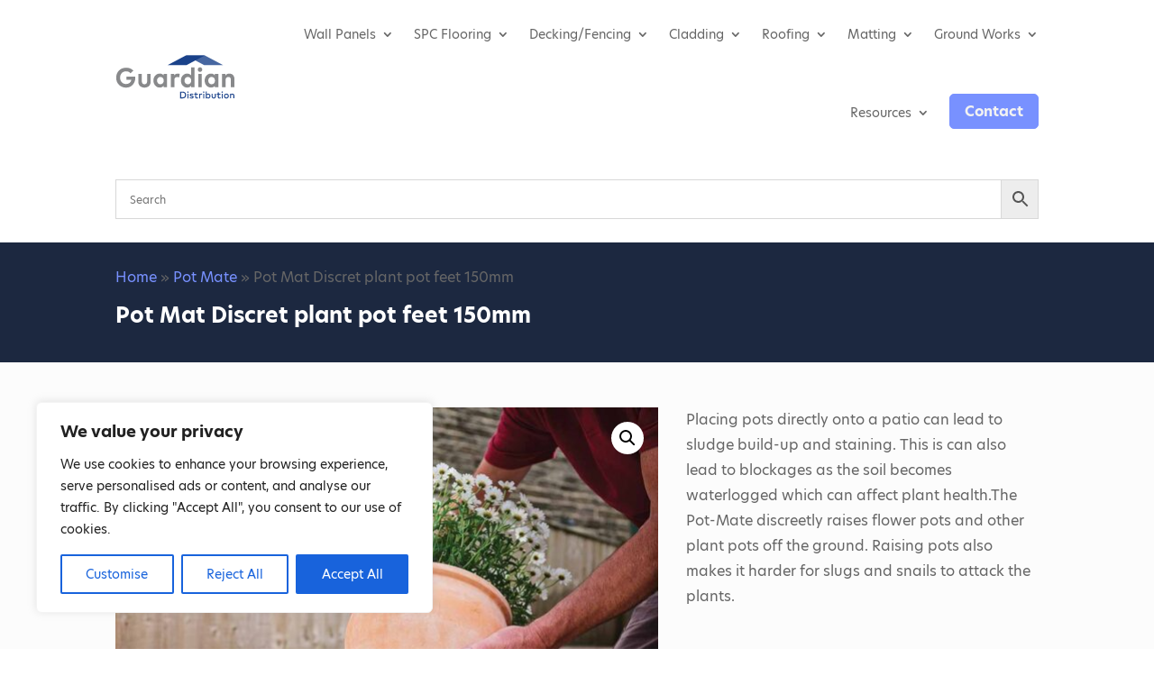

--- FILE ---
content_type: text/css; charset=UTF-8
request_url: https://guardiandistribution.ie/wp-content/plugins/Product%20Carosel/carousel.css?ver=6.9
body_size: -244
content:
.pcc-swiper {
  padding: 20px;
  width: 100%;
  max-width: 100%;
}

.pcc-slide {
  background: #fff;
  /*border: 1px solid #eee;*/
  padding: 10px;
  text-align: center;
  border-radius: 0px;
  box-sizing: border-box;
}

/*.pcc-slide img {
  max-width: 100%;
  height: auto;
  margin-bottom: 10px;
}*/
.pcc-slide h4 {
  margin: 10px 0 5px;
  font-size: 16px;
}
.pcc-slide .price {
  color: #555;
  font-weight: bold;
}


.pcc-slide img {
  width: 100%;
  height: 300px;         /* Or whatever consistent height you want */
  object-fit: cover;     /* Ensures image fills the box without distortion */
  border-radius: 0px;
  display: block;
}


--- FILE ---
content_type: text/css; charset=UTF-8
request_url: https://guardiandistribution.ie/wp-content/plugins/catalog-decking-calculator/style.css?ver=6.9
body_size: -365
content:
/* catalog calculator styles */
.calc-result{
	padding-top:24px;
}

#decking-width{
width:64px !important;
	padding:12px !important;
	border: 1px solid #ccc !important;
}

 #decking-length{
width:64px !important;
	padding:12px !important;
	border: 1px solid #ccc !important;
	 margin-right:24px !important;
}

--- FILE ---
content_type: text/css; charset=UTF-8
request_url: https://guardiandistribution.ie/wp-content/plugins/composite-fencing-calculator-updated/css/style.css?ver=6.9
body_size: -511
content:
css
#fence-calculator {
    margin: 20px 0;
}

#fence-calculator label {
    display: block;
    margin-bottom: 5px;
}

#fence-calculator input, #fence-calculator select {
    width: 100%;
    padding: 8px;
    margin-bottom: 10px;
}

#calculation-results {
    margin-top: 20px;
}


--- FILE ---
content_type: image/svg+xml
request_url: http://guardiandistribution.ie/wp-content/uploads/2025/05/GD.svg
body_size: 3546
content:
<?xml version="1.0" encoding="UTF-8"?>
<svg xmlns="http://www.w3.org/2000/svg" xmlns:xlink="http://www.w3.org/1999/xlink" version="1.1" x="0px" y="0px" viewBox="0 0 375.5 142.5" style="enable-background:new 0 0 375.5 142.5;" xml:space="preserve">
<style type="text/css">
	.st0{display:none;}
	.st1{display:inline;}
	.st2{fill:#1A428A;}
	.st3{fill:#88898B;}
	.st4{display:inline;opacity:0.8;}
	.st5{opacity:0.8;}
	.st6{fill:#FF6D2D;}
	.st7{fill:#00C496;}
	.st8{display:inline;opacity:0.6;}
	.st9{fill:#FFC557;}
	.st10{fill:#386794;}
	.st11{fill:#85C776;}
</style>
<g id="GBP" class="st0">
	<g class="st1">
		<path class="st2" d="M128,113.5c4.4,0,7.8,1.5,7.8,5.7c0,2.2-1.4,4-3.2,4.5c2,0.6,3.7,2.4,3.7,4.8c0,4.2-3,6-7.8,6h-8.5v-21H128z     M123.3,116.7v5.7h4.6c2.3,0,4.4-0.4,4.4-2.9c0-2.4-2.1-2.8-4.4-2.8H123.3z M123.3,125.5v5.8h5c2.6,0,4.4-0.5,4.4-2.9    c0-2.4-1.8-2.9-4.4-2.9H123.3z"></path>
		<path class="st2" d="M153.3,128.4c0,4.6-3.3,6.5-6.6,6.5c-3.3,0-6.6-1.9-6.6-6.5v-8.3h3.1v8c0,2.8,1.5,3.8,3.5,3.8    c1.9,0,3.5-1,3.5-3.8v-8h3.1V128.4z"></path>
		<path class="st2" d="M161.8,115.1c0,1.2-1,2.2-2.2,2.2s-2.2-0.9-2.2-2.2s0.9-2.2,2.2-2.2S161.8,113.9,161.8,115.1z M161.2,134.5    H158v-14.4h3.1V134.5z"></path>
		<path class="st2" d="M169.1,134.5H166v-21.6h3.1V134.5z"></path>
		<path class="st2" d="M184.5,121.8v-9h3.1v21.6h-3.1v-1.7c-1,1.3-2.4,2.1-4.5,2.1c-4,0-7.1-3.2-7.1-7.6s3.1-7.6,7.1-7.6    C182.1,119.7,183.5,120.6,184.5,121.8z M176.1,127.3c0,2.5,1.6,4.6,4.3,4.6c2.6,0,4.3-2,4.3-4.6s-1.7-4.6-4.3-4.6    C177.8,122.7,176.1,124.8,176.1,127.3z"></path>
		<path class="st2" d="M196.2,115.1c0,1.2-1,2.2-2.2,2.2s-2.2-0.9-2.2-2.2s0.9-2.2,2.2-2.2S196.2,113.9,196.2,115.1z M195.6,134.5    h-3.1v-14.4h3.1V134.5z"></path>
		<path class="st2" d="M213.6,125.4v9h-3.1v-8c0-2.4-1.2-3.8-3.3-3.8c-2,0-3.7,1.3-3.7,3.8v8h-3.1v-14.4h3.1v1.8    c1.1-1.7,2.9-2.1,4.4-2.1C211.3,119.7,213.6,122.1,213.6,125.4z"></path>
		<path class="st2" d="M228.6,121.8v-1.7h3.1v13.4c0,4.5-2.9,7.3-7.6,7.3c-2.1,0-4.4-0.6-5.9-1.7l1.1-2.7c1.4,0.9,3.1,1.5,4.8,1.5    c2.9,0,4.5-1.6,4.5-4.3v-1.2c-1.1,1.4-2.7,2.1-4.7,2.1c-3.2,0-6.6-2.8-6.6-7.4c0-4.6,3.3-7.4,6.6-7.4    C226,119.7,227.6,120.5,228.6,121.8z M220.5,127.1c0,2.4,1.6,4.5,4.2,4.5c2.5,0,4.2-1.9,4.2-4.5c0-2.5-1.7-4.5-4.2-4.5    C222.1,122.7,220.5,124.7,220.5,127.1z"></path>
		<path class="st2" d="M248.3,126.2v8.2H245v-21h8c4.8,0,7.3,2.4,7.3,6.4c0,3.9-2.6,6.4-7.3,6.4H248.3z M248.3,116.7v6.4h4.6    c2.7,0,4-1,4-3.2c0-2.2-1.2-3.2-4-3.2H248.3z"></path>
		<path class="st2" d="M273.8,120.1l-0.7,3.1c-0.7-0.3-1.6-0.5-2.4-0.5c-2,0-3.4,1.4-3.4,3.9v7.9h-3.1v-14.4h3.1v1.6    c0.9-1.4,2.4-2,4.1-2C272.4,119.7,273.1,119.8,273.8,120.1z"></path>
		<path class="st2" d="M290.6,127.3c0,4.3-3.3,7.6-7.6,7.6s-7.6-3.3-7.6-7.6s3.2-7.6,7.6-7.6S290.6,123,290.6,127.3z M278.5,127.3    c0,2.7,1.9,4.6,4.4,4.6c2.5,0,4.5-1.9,4.5-4.6s-1.9-4.6-4.5-4.6C280.4,122.7,278.5,124.6,278.5,127.3z"></path>
		<path class="st2" d="M305,121.8v-9h3.1v21.6H305v-1.7c-1,1.3-2.4,2.1-4.5,2.1c-4,0-7.1-3.2-7.1-7.6s3.1-7.6,7.1-7.6    C302.5,119.7,304,120.6,305,121.8z M296.6,127.3c0,2.5,1.6,4.6,4.3,4.6c2.6,0,4.3-2,4.3-4.6s-1.7-4.6-4.3-4.6    C298.2,122.7,296.6,124.8,296.6,127.3z"></path>
		<path class="st2" d="M326,128.4c0,4.6-3.3,6.5-6.6,6.5c-3.3,0-6.6-1.9-6.6-6.5v-8.3h3.1v8c0,2.8,1.5,3.8,3.5,3.8    c1.9,0,3.5-1,3.5-3.8v-8h3.1V128.4z"></path>
		<path class="st2" d="M342.4,122l-2,2.1c-1-0.9-2-1.5-3.4-1.5c-2.4,0-4.2,1.9-4.2,4.6s1.8,4.6,4.2,4.6c1.4,0,2.6-0.6,3.5-1.5    l1.9,2.2c-1.3,1.5-3.2,2.3-5.3,2.3c-4.5,0-7.5-3.3-7.5-7.6s2.9-7.6,7.5-7.6C339.2,119.7,341.2,120.5,342.4,122z"></path>
		<path class="st2" d="M355.7,123h-5.4v6.3c0,1.9,1,2.7,2.3,2.7c1,0,2-0.4,2.9-1l1.2,2.5c-1.1,0.8-2.6,1.4-4.4,1.4    c-3.2,0-5.1-1.8-5.1-5.6V123h-2.8v-2.8h2.8v-4.3h3.1v4.3h5.4V123z"></path>
		<path class="st2" d="M369.1,123.7c-0.9-0.5-2.6-1.2-4.4-1.2c-1.7,0-2.7,0.7-2.7,1.7c0,1,1,1.3,2.3,1.5l1.5,0.2    c3.1,0.5,4.9,1.8,4.9,4.2c0,2.8-2.4,4.7-6.5,4.7c-1.5,0-4-0.3-6.1-1.8l1.4-2.4c1,0.8,2.4,1.5,4.7,1.5c2.1,0,3.2-0.7,3.2-1.8    c0-0.8-0.8-1.3-2.5-1.6l-1.5-0.2c-3.1-0.4-4.8-1.9-4.8-4.2c0-2.8,2.3-4.6,5.9-4.6c2.2,0,4.3,0.6,5.7,1.5L369.1,123.7z"></path>
	</g>
	<g class="st1">
		<path class="st3" d="M55.9,48.5l-8.5,8.4c-3.3-3.9-8.2-6.3-14.2-6.3c-10.8,0-18.6,8-18.6,19.6C14.6,82.4,22.8,90,33,90    c9.6,0,15.2-4.7,16.7-13.2h-15V67h27.1c0.1,1.1,0.2,2.3,0.2,3.4c0,18-12.1,30.8-28.8,30.8c-16.3,0-30.8-11.6-30.8-30.9    c0-18,13-30.9,31.1-30.9C42.9,39.3,50.7,42.7,55.9,48.5z"></path>
		<path class="st3" d="M109.9,82.5c0,13-9.1,18.6-19.3,18.6c-10.2,0-19.3-5.6-19.3-18.6V58.8h11v22.7c0,6.6,3.6,9.3,8.3,9.3    c4.7,0,8.3-2.7,8.3-9.3V58.8h10.9V82.5z"></path>
		<path class="st3" d="M161.1,100h-10.7v-4.6c-2.6,3.3-6.6,5.6-12.2,5.6c-11.2,0-19.7-9.3-19.7-21.7s8.5-21.7,19.7-21.7    c5.6,0,9.5,2.3,12.2,5.7v-4.6h10.7V100z M129.7,79.4c0,6.3,4.1,11.4,10.5,11.4c6.3,0,10.5-4.9,10.5-11.4S146.5,68,140.3,68    C133.8,68,129.7,73.1,129.7,79.4z"></path>
		<path class="st3" d="M200.5,58.6l-1.6,11c-1.8-0.8-4.4-1.3-6.6-1.3c-5.1,0-8.6,3.2-8.6,9.3V100h-11V58.8h10.6v4.5    c2.6-3.9,6.5-5.6,11.5-5.6C197.1,57.7,199,58,200.5,58.6z"></path>
		<path class="st3" d="M235.8,63.1V38.7h10.9V100H236v-4.6c-2.6,3.3-6.6,5.6-12.2,5.6c-11.2,0-19.7-9.3-19.7-21.7    s8.5-21.7,19.7-21.7C229.3,57.7,233.1,59.9,235.8,63.1z M215.3,79.4c0,6.3,4.1,11.4,10.5,11.4c6.3,0,10.5-4.9,10.5-11.4    S232.1,68,225.8,68C219.4,68,215.3,73.1,215.3,79.4z"></path>
		<path class="st3" d="M270.7,45.3c0,4-3.1,7.1-7,7.1c-4,0-7-3.1-7-7.1c0-4,3-7.2,7-7.2C267.6,38.1,270.7,41.3,270.7,45.3z     M269.2,100h-11V58.8h11V100z"></path>
		<path class="st3" d="M320.8,100h-10.7v-4.6c-2.6,3.3-6.6,5.6-12.2,5.6c-11.2,0-19.7-9.3-19.7-21.7s8.5-21.7,19.7-21.7    c5.6,0,9.5,2.3,12.2,5.7v-4.6h10.7V100z M289.4,79.4c0,6.3,4.1,11.4,10.5,11.4c6.3,0,10.5-4.9,10.5-11.4S306.2,68,299.9,68    C293.5,68,289.4,73.1,289.4,79.4z"></path>
		<path class="st3" d="M370.9,73.8V100h-11V77.3c0-6-2.9-9.2-7.9-9.2c-4.7,0-8.6,3.1-8.6,9.3V100h-11V58.8H343v4.9    c2.9-4.4,7.4-6,12-6C364.3,57.7,370.9,64.2,370.9,73.8z"></path>
	</g>
	<g class="st1">
		<polygon class="st2" points="221.7,31.4 162.7,31.4 219.7,1.4 278.7,1.4   "></polygon>
	</g>
	<g class="st4">
		<polygon class="st2" points="278.7,1.4 219.7,1.4 276.7,31.4 335.7,31.4   "></polygon>
	</g>
	<g class="st1">
	</g>
	<g class="st1">
	</g>
	<g class="st1">
	</g>
	<g class="st1">
	</g>
	<g class="st1">
	</g>
	<g class="st1">
	</g>
	<g class="st1">
	</g>
	<g class="st1">
	</g>
	<g class="st1">
	</g>
	<g class="st1">
	</g>
</g>
<g id="GD">
	<g>
		<path class="st2" d="M209.7,113.5c6.5,0,10.8,4.2,10.8,10.5c0,6.3-4.3,10.5-10.8,10.5h-8.2v-21H209.7z M204.8,116.7v14.6h4.9    c4.9,0,7.3-3.1,7.3-7.3c0-4.3-2.4-7.3-7.3-7.3H204.8z"></path>
		<path class="st2" d="M228.3,115.1c0,1.2-1,2.2-2.2,2.2s-2.2-0.9-2.2-2.2s0.9-2.2,2.2-2.2S228.3,113.9,228.3,115.1z M227.7,134.5    h-3.1v-14.4h3.1V134.5z"></path>
		<path class="st2" d="M242.2,123.7c-0.9-0.5-2.6-1.2-4.4-1.2c-1.7,0-2.7,0.7-2.7,1.7c0,1,1,1.3,2.3,1.5l1.5,0.2    c3.1,0.5,4.9,1.8,4.9,4.2c0,2.8-2.4,4.7-6.5,4.7c-1.5,0-4-0.3-6.1-1.8l1.4-2.4c1,0.8,2.4,1.5,4.7,1.5c2.1,0,3.2-0.7,3.2-1.8    c0-0.8-0.8-1.3-2.5-1.6l-1.5-0.2c-3.1-0.4-4.8-1.9-4.8-4.2c0-2.8,2.3-4.6,5.9-4.6c2.2,0,4.3,0.6,5.7,1.5L242.2,123.7z"></path>
		<path class="st2" d="M257.2,123h-5.4v6.3c0,1.9,1,2.7,2.3,2.7c1,0,2-0.4,2.9-1l1.2,2.5c-1.1,0.8-2.6,1.4-4.4,1.4    c-3.2,0-5.1-1.8-5.1-5.6V123h-2.8v-2.8h2.8v-4.3h3.1v4.3h5.4V123z"></path>
		<path class="st2" d="M270.5,120.1l-0.7,3.1c-0.7-0.3-1.6-0.5-2.4-0.5c-2,0-3.4,1.4-3.4,3.9v7.9H261v-14.4h3.1v1.6    c0.9-1.4,2.4-2,4.1-2C269.1,119.7,269.8,119.8,270.5,120.1z"></path>
		<path class="st2" d="M277.4,115.1c0,1.2-1,2.2-2.2,2.2s-2.2-0.9-2.2-2.2s0.9-2.2,2.2-2.2S277.4,113.9,277.4,115.1z M276.8,134.5    h-3.1v-14.4h3.1V134.5z"></path>
		<path class="st2" d="M296.3,127.3c0,4.4-3.1,7.6-7.1,7.6c-2,0-3.5-0.8-4.4-2.1v1.7h-3.1v-21.6h3.1v8.9c1-1.3,2.4-2.1,4.4-2.1    C293.2,119.7,296.3,122.9,296.3,127.3z M284.6,127.3c0,2.6,1.7,4.6,4.3,4.6c2.7,0,4.3-2.1,4.3-4.6c0-2.5-1.6-4.6-4.3-4.6    C286.3,122.7,284.6,124.7,284.6,127.3z"></path>
		<path class="st2" d="M313.2,128.4c0,4.6-3.3,6.5-6.6,6.5c-3.3,0-6.6-1.9-6.6-6.5v-8.3h3.1v8c0,2.8,1.5,3.8,3.5,3.8    c1.9,0,3.5-1,3.5-3.8v-8h3.1V128.4z"></path>
		<path class="st2" d="M327.5,123h-5.4v6.3c0,1.9,1,2.7,2.3,2.7c1,0,2-0.4,2.9-1l1.2,2.5c-1.1,0.8-2.6,1.4-4.4,1.4    c-3.2,0-5.1-1.8-5.1-5.6V123h-2.8v-2.8h2.8v-4.3h3.1v4.3h5.4V123z"></path>
		<path class="st2" d="M335.1,115.1c0,1.2-1,2.2-2.2,2.2s-2.2-0.9-2.2-2.2s0.9-2.2,2.2-2.2S335.1,113.9,335.1,115.1z M334.4,134.5    h-3.1v-14.4h3.1V134.5z"></path>
		<path class="st2" d="M353.5,127.3c0,4.3-3.3,7.6-7.6,7.6s-7.6-3.3-7.6-7.6s3.2-7.6,7.6-7.6S353.5,123,353.5,127.3z M341.5,127.3    c0,2.7,1.9,4.6,4.4,4.6c2.5,0,4.5-1.9,4.5-4.6s-1.9-4.6-4.5-4.6C343.4,122.7,341.5,124.6,341.5,127.3z"></path>
		<path class="st2" d="M370.6,125.4v9h-3.1v-8c0-2.4-1.2-3.8-3.3-3.8c-2,0-3.7,1.3-3.7,3.8v8h-3.1v-14.4h3.1v1.8    c1.1-1.7,2.9-2.1,4.4-2.1C368.2,119.7,370.6,122.1,370.6,125.4z"></path>
	</g>
	<g>
		<path class="st3" d="M55.9,48.5l-8.5,8.4c-3.3-3.9-8.2-6.3-14.2-6.3c-10.8,0-18.6,8-18.6,19.6C14.6,82.4,22.8,90,33,90    c9.6,0,15.2-4.7,16.7-13.2h-15V67h27.1c0.1,1.1,0.2,2.3,0.2,3.4c0,18-12.1,30.8-28.8,30.8c-16.3,0-30.8-11.6-30.8-30.9    c0-18,13-30.9,31.1-30.9C42.9,39.3,50.7,42.7,55.9,48.5z"></path>
		<path class="st3" d="M109.9,82.5c0,13-9.1,18.6-19.3,18.6c-10.2,0-19.3-5.6-19.3-18.6V58.8h11v22.7c0,6.6,3.6,9.3,8.3,9.3    c4.7,0,8.3-2.7,8.3-9.3V58.8h10.9V82.5z"></path>
		<path class="st3" d="M161.1,100h-10.7v-4.6c-2.6,3.3-6.6,5.6-12.2,5.6c-11.2,0-19.7-9.3-19.7-21.7s8.5-21.7,19.7-21.7    c5.6,0,9.5,2.3,12.2,5.7v-4.6h10.7V100z M129.7,79.4c0,6.3,4.1,11.4,10.5,11.4c6.3,0,10.5-4.9,10.5-11.4S146.5,68,140.3,68    C133.8,68,129.7,73.1,129.7,79.4z"></path>
		<path class="st3" d="M200.5,58.6l-1.6,11c-1.8-0.8-4.4-1.3-6.6-1.3c-5.1,0-8.6,3.2-8.6,9.3V100h-11V58.8h10.6v4.5    c2.6-3.9,6.5-5.6,11.5-5.6C197.1,57.7,199,58,200.5,58.6z"></path>
		<path class="st3" d="M235.8,63.1V38.7h10.9V100H236v-4.6c-2.6,3.3-6.6,5.6-12.2,5.6c-11.2,0-19.7-9.3-19.7-21.7    s8.5-21.7,19.7-21.7C229.3,57.7,233.1,59.9,235.8,63.1z M215.3,79.4c0,6.3,4.1,11.4,10.5,11.4c6.3,0,10.5-4.9,10.5-11.4    S232.1,68,225.8,68C219.4,68,215.3,73.1,215.3,79.4z"></path>
		<path class="st3" d="M270.7,45.3c0,4-3.1,7.1-7,7.1c-4,0-7-3.1-7-7.1c0-4,3-7.2,7-7.2C267.6,38.1,270.7,41.3,270.7,45.3z     M269.2,100h-11V58.8h11V100z"></path>
		<path class="st3" d="M320.8,100h-10.7v-4.6c-2.6,3.3-6.6,5.6-12.2,5.6c-11.2,0-19.7-9.3-19.7-21.7s8.5-21.7,19.7-21.7    c5.6,0,9.5,2.3,12.2,5.7v-4.6h10.7V100z M289.4,79.4c0,6.3,4.1,11.4,10.5,11.4c6.3,0,10.5-4.9,10.5-11.4S306.2,68,299.9,68    C293.5,68,289.4,73.1,289.4,79.4z"></path>
		<path class="st3" d="M370.9,73.8V100h-11V77.3c0-6-2.9-9.2-7.9-9.2c-4.7,0-8.6,3.1-8.6,9.3V100h-11V58.8H343v4.9    c2.9-4.4,7.4-6,12-6C364.3,57.7,370.9,64.2,370.9,73.8z"></path>
	</g>
	<g>
		<polygon class="st2" points="221.7,31.4 162.7,31.4 219.7,1.4 278.7,1.4   "></polygon>
	</g>
	<g class="st5">
		<polygon class="st2" points="278.7,1.4 219.7,1.4 276.7,31.4 335.7,31.4   "></polygon>
	</g>
	<g>
	</g>
	<g>
	</g>
	<g>
	</g>
	<g>
	</g>
	<g>
	</g>
	<g>
	</g>
	<g>
	</g>
	<g>
	</g>
	<g>
	</g>
	<g>
	</g>
</g>
<g id="GBS" class="st0">
	<g class="st1">
		<path class="st6" d="M133.9,113.5c4.4,0,7.8,1.5,7.8,5.7c0,2.2-1.4,4-3.2,4.5c2,0.6,3.7,2.4,3.7,4.8c0,4.2-3,6-7.8,6h-8.5v-21    H133.9z M129.2,116.7v5.7h4.6c2.3,0,4.4-0.4,4.4-2.9c0-2.4-2.1-2.8-4.4-2.8H129.2z M129.2,125.5v5.8h5c2.6,0,4.4-0.5,4.4-2.9    c0-2.4-1.8-2.9-4.4-2.9H129.2z"></path>
		<path class="st6" d="M159.3,128.4c0,4.6-3.3,6.5-6.6,6.5c-3.3,0-6.6-1.9-6.6-6.5v-8.3h3.1v8c0,2.8,1.5,3.8,3.5,3.8    c1.9,0,3.5-1,3.5-3.8v-8h3.1V128.4z"></path>
		<path class="st6" d="M167.7,115.1c0,1.2-1,2.2-2.2,2.2s-2.2-0.9-2.2-2.2s0.9-2.2,2.2-2.2S167.7,113.9,167.7,115.1z M167.1,134.5    H164v-14.4h3.1V134.5z"></path>
		<path class="st6" d="M175.1,134.5h-3.1v-21.6h3.1V134.5z"></path>
		<path class="st6" d="M190.5,121.8v-9h3.1v21.6h-3.1v-1.7c-1,1.3-2.4,2.1-4.5,2.1c-4,0-7.1-3.2-7.1-7.6s3.1-7.6,7.1-7.6    C188,119.7,189.5,120.6,190.5,121.8z M182.1,127.3c0,2.5,1.6,4.6,4.3,4.6c2.6,0,4.3-2,4.3-4.6s-1.7-4.6-4.3-4.6    C183.7,122.7,182.1,124.8,182.1,127.3z"></path>
		<path class="st6" d="M202.1,115.1c0,1.2-1,2.2-2.2,2.2s-2.2-0.9-2.2-2.2s0.9-2.2,2.2-2.2S202.1,113.9,202.1,115.1z M201.5,134.5    h-3.1v-14.4h3.1V134.5z"></path>
		<path class="st6" d="M219.6,125.4v9h-3.1v-8c0-2.4-1.2-3.8-3.3-3.8c-2,0-3.7,1.3-3.7,3.8v8h-3.1v-14.4h3.1v1.8    c1.1-1.7,2.9-2.1,4.4-2.1C217.2,119.7,219.6,122.1,219.6,125.4z"></path>
		<path class="st6" d="M234.6,121.8v-1.7h3.1v13.4c0,4.5-2.9,7.3-7.6,7.3c-2.1,0-4.4-0.6-5.9-1.7l1.1-2.7c1.4,0.9,3.1,1.5,4.8,1.5    c2.9,0,4.5-1.6,4.5-4.3v-1.2c-1.1,1.4-2.7,2.1-4.7,2.1c-3.2,0-6.6-2.8-6.6-7.4c0-4.6,3.3-7.4,6.6-7.4    C231.9,119.7,233.5,120.5,234.6,121.8z M226.5,127.1c0,2.4,1.6,4.5,4.2,4.5c2.5,0,4.2-1.9,4.2-4.5c0-2.5-1.7-4.5-4.2-4.5    C228,122.7,226.5,124.7,226.5,127.1z"></path>
		<path class="st6" d="M264.5,118.1c-1.8-1.1-3.7-1.8-5.8-1.8c-2.8,0-4.7,1.2-4.7,3.1c0,1.7,1.6,2.4,4.3,2.8l1.4,0.2    c3.4,0.5,6.7,1.9,6.7,5.8c0,4.3-3.8,6.6-8.3,6.6c-2.8,0-6.2-0.9-8.3-2.8l1.8-2.7c1.4,1.3,4.1,2.3,6.5,2.3c2.7,0,4.8-1.2,4.8-3.1    c0-1.7-1.6-2.4-4.7-2.8l-1.6-0.2c-3.1-0.4-6.1-1.9-6.1-5.8c0-4.2,3.7-6.6,8.2-6.6c3,0,5.4,0.9,7.5,2.3L264.5,118.1z"></path>
		<path class="st6" d="M272.7,140.6h-3.4l5.1-9l-6.3-11.4h3.5l4.6,8.2l4.4-8.2h3.4L272.7,140.6z"></path>
		<path class="st6" d="M296.1,123.7c-0.9-0.5-2.6-1.2-4.4-1.2c-1.7,0-2.7,0.7-2.7,1.7c0,1,1,1.3,2.3,1.5l1.5,0.2    c3.1,0.5,4.9,1.8,4.9,4.2c0,2.8-2.4,4.7-6.5,4.7c-1.5,0-4-0.3-6.1-1.8l1.4-2.4c1,0.8,2.4,1.5,4.7,1.5c2.1,0,3.2-0.7,3.2-1.8    c0-0.8-0.8-1.3-2.5-1.6l-1.5-0.2c-3.1-0.4-4.8-1.9-4.8-4.2c0-2.8,2.3-4.6,5.9-4.6c2.2,0,4.3,0.6,5.7,1.5L296.1,123.7z"></path>
		<path class="st6" d="M311.1,123h-5.4v6.3c0,1.9,1,2.7,2.3,2.7c1,0,2-0.4,2.9-1l1.2,2.5c-1.1,0.8-2.6,1.4-4.4,1.4    c-3.2,0-5.1-1.8-5.1-5.6V123h-2.8v-2.8h2.8v-4.3h3.1v4.3h5.4V123z"></path>
		<path class="st6" d="M327.6,127.3c0,0.4,0,0.8-0.1,1.2H317c0.4,2.6,2.2,3.7,4.2,3.7c1.4,0,2.9-0.6,4.1-1.5l1.5,2.2    c-1.7,1.5-3.7,2-5.8,2c-4.3,0-7.3-3-7.3-7.6c0-4.5,2.9-7.6,7.1-7.6C324.8,119.7,327.6,122.8,327.6,127.3z M317.1,126.1h7.4    c-0.3-2.2-1.6-3.5-3.6-3.5C318.6,122.5,317.4,124,317.1,126.1z"></path>
		<path class="st6" d="M354.7,125.4v9h-3.1v-8c0-2.4-1.2-3.8-3.3-3.8c-2,0-3.7,1.3-3.7,3.8v8h-3.1v-8c0-2.4-1.2-3.8-3.3-3.8    c-2,0-3.7,1.3-3.7,3.8v8h-3.1v-14.4h3.1v1.8c1.1-1.7,2.9-2.1,4.4-2.1c2.2,0,3.9,1,4.9,2.6c1.2-2.1,3.4-2.6,5.2-2.6    C352.3,119.7,354.7,122.1,354.7,125.4z"></path>
		<path class="st6" d="M369.1,123.7c-0.9-0.5-2.6-1.2-4.4-1.2c-1.7,0-2.7,0.7-2.7,1.7c0,1,1,1.3,2.3,1.5l1.5,0.2    c3.1,0.5,4.9,1.8,4.9,4.2c0,2.8-2.4,4.7-6.5,4.7c-1.5,0-4-0.3-6.1-1.8l1.4-2.4c1,0.8,2.4,1.5,4.7,1.5c2.1,0,3.2-0.7,3.2-1.8    c0-0.8-0.8-1.3-2.5-1.6l-1.5-0.2c-3.1-0.4-4.8-1.9-4.8-4.2c0-2.8,2.3-4.6,5.9-4.6c2.2,0,4.3,0.6,5.7,1.5L369.1,123.7z"></path>
	</g>
	<g class="st1">
		<path class="st3" d="M55.9,48.5l-8.5,8.4c-3.3-3.9-8.2-6.3-14.2-6.3c-10.8,0-18.6,8-18.6,19.6C14.6,82.4,22.8,90,33,90    c9.6,0,15.2-4.7,16.7-13.2h-15V67h27.1c0.1,1.1,0.2,2.3,0.2,3.4c0,18-12.1,30.8-28.8,30.8c-16.3,0-30.8-11.6-30.8-30.9    c0-18,13-30.9,31.1-30.9C42.9,39.3,50.7,42.7,55.9,48.5z"></path>
		<path class="st3" d="M109.9,82.5c0,13-9.1,18.6-19.3,18.6c-10.2,0-19.3-5.6-19.3-18.6V58.8h11v22.7c0,6.6,3.6,9.3,8.3,9.3    c4.7,0,8.3-2.7,8.3-9.3V58.8h10.9V82.5z"></path>
		<path class="st3" d="M161.1,100h-10.7v-4.6c-2.6,3.3-6.6,5.6-12.2,5.6c-11.2,0-19.7-9.3-19.7-21.7s8.5-21.7,19.7-21.7    c5.6,0,9.5,2.3,12.2,5.7v-4.6h10.7V100z M129.7,79.4c0,6.3,4.1,11.4,10.5,11.4c6.3,0,10.5-4.9,10.5-11.4S146.5,68,140.3,68    C133.8,68,129.7,73.1,129.7,79.4z"></path>
		<path class="st3" d="M200.5,58.6l-1.6,11c-1.8-0.8-4.4-1.3-6.6-1.3c-5.1,0-8.6,3.2-8.6,9.3V100h-11V58.8h10.6v4.5    c2.6-3.9,6.5-5.6,11.5-5.6C197.1,57.7,199,58,200.5,58.6z"></path>
		<path class="st3" d="M235.8,63.1V38.7h10.9V100H236v-4.6c-2.6,3.3-6.6,5.6-12.2,5.6c-11.2,0-19.7-9.3-19.7-21.7    s8.5-21.7,19.7-21.7C229.3,57.7,233.1,59.9,235.8,63.1z M215.3,79.4c0,6.3,4.1,11.4,10.5,11.4c6.3,0,10.5-4.9,10.5-11.4    S232.1,68,225.8,68C219.4,68,215.3,73.1,215.3,79.4z"></path>
		<path class="st3" d="M270.7,45.3c0,4-3.1,7.1-7,7.1c-4,0-7-3.1-7-7.1c0-4,3-7.2,7-7.2C267.6,38.1,270.7,41.3,270.7,45.3z     M269.2,100h-11V58.8h11V100z"></path>
		<path class="st3" d="M320.8,100h-10.7v-4.6c-2.6,3.3-6.6,5.6-12.2,5.6c-11.2,0-19.7-9.3-19.7-21.7s8.5-21.7,19.7-21.7    c5.6,0,9.5,2.3,12.2,5.7v-4.6h10.7V100z M289.4,79.4c0,6.3,4.1,11.4,10.5,11.4c6.3,0,10.5-4.9,10.5-11.4S306.2,68,299.9,68    C293.5,68,289.4,73.1,289.4,79.4z"></path>
		<path class="st3" d="M370.9,73.8V100h-11V77.3c0-6-2.9-9.2-7.9-9.2c-4.7,0-8.6,3.1-8.6,9.3V100h-11V58.8H343v4.9    c2.9-4.4,7.4-6,12-6C364.3,57.7,370.9,64.2,370.9,73.8z"></path>
	</g>
	<g class="st1">
		<polygon class="st6" points="221.7,31.4 162.7,31.4 219.7,1.4 278.7,1.4   "></polygon>
	</g>
	<g class="st4">
		<polygon class="st6" points="278.7,1.4 219.7,1.4 276.7,31.4 335.7,31.4   "></polygon>
	</g>
	<g class="st1">
	</g>
	<g class="st1">
	</g>
	<g class="st1">
	</g>
	<g class="st1">
	</g>
	<g class="st1">
	</g>
	<g class="st1">
	</g>
	<g class="st1">
	</g>
	<g class="st1">
	</g>
	<g class="st1">
	</g>
	<g class="st1">
	</g>
</g>
<g id="GWR" class="st0">
	<g class="st1">
		<path class="st6" d="M230.1,134.5h-4.1l-5-16.4l-5,16.4h-4.1l-6.3-21h3.5l4.9,17.1l5.1-17.1h3.8l5.1,17.1l4.9-17.1h3.4    L230.1,134.5z"></path>
		<path class="st6" d="M251.7,134.5h-3.1v-1.7c-1,1.3-2.4,2.1-4.5,2.1c-4,0-7.1-3.2-7.1-7.6s3.1-7.6,7.1-7.6c2,0,3.5,0.8,4.5,2.1    v-1.7h3.1V134.5z M240.2,127.3c0,2.5,1.6,4.6,4.3,4.6c2.6,0,4.3-2,4.3-4.6s-1.7-4.6-4.3-4.6C241.8,122.7,240.2,124.8,240.2,127.3z    "></path>
		<path class="st6" d="M266.1,120.1l-0.7,3.1c-0.7-0.3-1.6-0.5-2.4-0.5c-2,0-3.4,1.4-3.4,3.9v7.9h-3.1v-14.4h3.1v1.6    c0.9-1.4,2.4-2,4.1-2C264.7,119.7,265.4,119.8,266.1,120.1z"></path>
		<path class="st6" d="M292.6,125.4v9h-3.1v-8c0-2.4-1.2-3.8-3.3-3.8c-2,0-3.7,1.3-3.7,3.8v8h-3.1v-8c0-2.4-1.2-3.8-3.3-3.8    c-2,0-3.7,1.3-3.7,3.8v8h-3.1v-14.4h3.1v1.8c1.1-1.7,2.9-2.1,4.4-2.1c2.2,0,3.9,1,4.9,2.6c1.2-2.1,3.4-2.6,5.2-2.6    C290.2,119.7,292.6,122.1,292.6,125.4z"></path>
		<path class="st6" d="M314.2,113.5c4.8,0,7.3,2.2,7.3,6.1c0,3.6-2.7,5.9-6.9,6.1l6.8,8.8h-4.1l-6.6-8.8H309v8.8h-3.3v-21H314.2z     M309,116.7v5.9h5.1c2.7,0,4-1,4-3c0-2-1.3-2.9-4-2.9H309z"></path>
		<path class="st6" d="M339.4,127.3c0,4.3-3.3,7.6-7.6,7.6s-7.6-3.3-7.6-7.6s3.2-7.6,7.6-7.6S339.4,123,339.4,127.3z M327.3,127.3    c0,2.7,1.9,4.6,4.4,4.6c2.5,0,4.5-1.9,4.5-4.6s-1.9-4.6-4.5-4.6C329.2,122.7,327.3,124.6,327.3,127.3z"></path>
		<path class="st6" d="M357.4,127.3c0,4.3-3.3,7.6-7.6,7.6s-7.6-3.3-7.6-7.6s3.2-7.6,7.6-7.6S357.4,123,357.4,127.3z M345.4,127.3    c0,2.7,1.9,4.6,4.4,4.6c2.5,0,4.5-1.9,4.5-4.6s-1.9-4.6-4.5-4.6C347.3,122.7,345.4,124.6,345.4,127.3z"></path>
		<path class="st6" d="M370.2,123h-4.9v11.5h-3.1V123h-2.8v-2.8h2.8v-2.4c0-2.9,1.4-5.2,4.8-5.2c1.7,0,2.9,0.4,4,1.1l-1.1,2.6    c-0.7-0.4-1.7-0.8-2.7-0.8c-1.2,0-1.9,0.8-1.9,2.2v2.4h4.9V123z"></path>
	</g>
	<g class="st1">
		<path class="st3" d="M55.9,48.5l-8.5,8.4c-3.3-3.9-8.2-6.3-14.2-6.3c-10.8,0-18.6,8-18.6,19.6C14.6,82.4,22.8,90,33,90    c9.6,0,15.2-4.7,16.7-13.2h-15V67h27.1c0.1,1.1,0.2,2.3,0.2,3.4c0,18-12.1,30.8-28.8,30.8c-16.3,0-30.8-11.6-30.8-30.9    c0-18,13-30.9,31.1-30.9C42.9,39.3,50.7,42.7,55.9,48.5z"></path>
		<path class="st3" d="M109.9,82.5c0,13-9.1,18.6-19.3,18.6c-10.2,0-19.3-5.6-19.3-18.6V58.8h11v22.7c0,6.6,3.6,9.3,8.3,9.3    c4.7,0,8.3-2.7,8.3-9.3V58.8h10.9V82.5z"></path>
		<path class="st3" d="M161.1,100h-10.7v-4.6c-2.6,3.3-6.6,5.6-12.2,5.6c-11.2,0-19.7-9.3-19.7-21.7s8.5-21.7,19.7-21.7    c5.6,0,9.5,2.3,12.2,5.7v-4.6h10.7V100z M129.7,79.4c0,6.3,4.1,11.4,10.5,11.4c6.3,0,10.5-4.9,10.5-11.4S146.5,68,140.3,68    C133.8,68,129.7,73.1,129.7,79.4z"></path>
		<path class="st3" d="M200.5,58.6l-1.6,11c-1.8-0.8-4.4-1.3-6.6-1.3c-5.1,0-8.6,3.2-8.6,9.3V100h-11V58.8h10.6v4.5    c2.6-3.9,6.5-5.6,11.5-5.6C197.1,57.7,199,58,200.5,58.6z"></path>
		<path class="st3" d="M235.8,63.1V38.7h10.9V100H236v-4.6c-2.6,3.3-6.6,5.6-12.2,5.6c-11.2,0-19.7-9.3-19.7-21.7    s8.5-21.7,19.7-21.7C229.3,57.7,233.1,59.9,235.8,63.1z M215.3,79.4c0,6.3,4.1,11.4,10.5,11.4c6.3,0,10.5-4.9,10.5-11.4    S232.1,68,225.8,68C219.4,68,215.3,73.1,215.3,79.4z"></path>
		<path class="st3" d="M270.7,45.3c0,4-3.1,7.1-7,7.1c-4,0-7-3.1-7-7.1c0-4,3-7.2,7-7.2C267.6,38.1,270.7,41.3,270.7,45.3z     M269.2,100h-11V58.8h11V100z"></path>
		<path class="st3" d="M320.8,100h-10.7v-4.6c-2.6,3.3-6.6,5.6-12.2,5.6c-11.2,0-19.7-9.3-19.7-21.7s8.5-21.7,19.7-21.7    c5.6,0,9.5,2.3,12.2,5.7v-4.6h10.7V100z M289.4,79.4c0,6.3,4.1,11.4,10.5,11.4c6.3,0,10.5-4.9,10.5-11.4S306.2,68,299.9,68    C293.5,68,289.4,73.1,289.4,79.4z"></path>
		<path class="st3" d="M370.9,73.8V100h-11V77.3c0-6-2.9-9.2-7.9-9.2c-4.7,0-8.6,3.1-8.6,9.3V100h-11V58.8H343v4.9    c2.9-4.4,7.4-6,12-6C364.3,57.7,370.9,64.2,370.9,73.8z"></path>
	</g>
	<g class="st4">
		<g>
			<polygon class="st3" points="278.7,1.4 219.7,1.4 276.7,31.4 335.7,31.4    "></polygon>
		</g>
	</g>
	<g class="st1">
		<polygon class="st6" points="221.7,31.4 162.7,31.4 219.7,1.4 278.7,1.4   "></polygon>
	</g>
	<g class="st1">
	</g>
	<g class="st1">
	</g>
	<g class="st1">
	</g>
	<g class="st1">
	</g>
	<g class="st1">
	</g>
	<g class="st1">
	</g>
	<g class="st1">
	</g>
	<g class="st1">
	</g>
	<g class="st1">
	</g>
	<g class="st1">
	</g>
</g>
<g id="GHE" class="st0">
	<g class="st1">
		<path class="st7" d="M142.1,122.3h11.2v-8.8h3.3v21h-3.3v-9h-11.2v9h-3.3v-21h3.3V122.3z"></path>
		<path class="st7" d="M176.2,127.3c0,4.3-3.3,7.6-7.6,7.6s-7.6-3.3-7.6-7.6s3.2-7.6,7.6-7.6S176.2,123,176.2,127.3z M164.1,127.3    c0,2.7,1.9,4.6,4.4,4.6c2.5,0,4.5-1.9,4.5-4.6s-1.9-4.6-4.5-4.6C166,122.7,164.1,124.6,164.1,127.3z"></path>
		<path class="st7" d="M203.3,125.4v9h-3.1v-8c0-2.4-1.2-3.8-3.3-3.8c-2,0-3.7,1.3-3.7,3.8v8h-3.1v-8c0-2.4-1.2-3.8-3.3-3.8    c-2,0-3.7,1.3-3.7,3.8v8H180v-14.4h3.1v1.8c1.1-1.7,2.9-2.1,4.4-2.1c2.2,0,3.9,1,4.9,2.6c1.2-2.1,3.4-2.6,5.2-2.6    C200.9,119.7,203.3,122.1,203.3,125.4z"></path>
		<path class="st7" d="M220.7,127.3c0,0.4,0,0.8-0.1,1.2h-10.5c0.4,2.6,2.2,3.7,4.2,3.7c1.4,0,2.9-0.6,4.1-1.5l1.5,2.2    c-1.7,1.5-3.7,2-5.8,2c-4.3,0-7.3-3-7.3-7.6c0-4.5,2.9-7.6,7.1-7.6C218,119.7,220.7,122.8,220.7,127.3z M210.2,126.1h7.4    c-0.3-2.2-1.6-3.5-3.6-3.5C211.8,122.5,210.5,124,210.2,126.1z"></path>
		<path class="st7" d="M248.1,134.5H233v-21h14.9v3.2h-11.6v5.7h11.2v3.2h-11.2v5.8h11.8V134.5z"></path>
		<path class="st7" d="M260.1,127.1l5.3,7.4h-3.8l-3.6-5l-3.6,5h-3.6l5.3-7.3l-5.3-7h3.8l3.5,4.8l3.5-4.8h3.7L260.1,127.1z"></path>
		<path class="st7" d="M278,123h-5.4v6.3c0,1.9,1,2.7,2.3,2.7c1,0,2-0.4,2.9-1l1.2,2.5c-1.1,0.8-2.6,1.4-4.4,1.4    c-3.2,0-5.1-1.8-5.1-5.6V123h-2.8v-2.8h2.8v-4.3h3.1v4.3h5.4V123z"></path>
		<path class="st7" d="M294.6,127.3c0,0.4,0,0.8-0.1,1.2H284c0.4,2.6,2.2,3.7,4.2,3.7c1.4,0,2.9-0.6,4.1-1.5l1.5,2.2    c-1.7,1.5-3.7,2-5.8,2c-4.3,0-7.3-3-7.3-7.6c0-4.5,2.9-7.6,7.1-7.6C291.8,119.7,294.5,122.8,294.6,127.3z M284,126.1h7.4    c-0.3-2.2-1.6-3.5-3.6-3.5C285.6,122.5,284.4,124,284,126.1z"></path>
		<path class="st7" d="M311.6,125.4v9h-3.1v-8c0-2.4-1.2-3.8-3.3-3.8c-2,0-3.7,1.3-3.7,3.8v8h-3.1v-14.4h3.1v1.8    c1.1-1.7,2.9-2.1,4.4-2.1C309.2,119.7,311.6,122.1,311.6,125.4z"></path>
		<path class="st7" d="M326,123.7c-0.9-0.5-2.6-1.2-4.4-1.2c-1.7,0-2.7,0.7-2.7,1.7c0,1,1,1.3,2.3,1.5l1.5,0.2    c3.1,0.5,4.9,1.8,4.9,4.2c0,2.8-2.4,4.7-6.5,4.7c-1.5,0-4-0.3-6.1-1.8l1.4-2.4c1,0.8,2.4,1.5,4.7,1.5c2.1,0,3.2-0.7,3.2-1.8    c0-0.8-0.8-1.3-2.5-1.6l-1.5-0.2c-3.1-0.4-4.8-1.9-4.8-4.2c0-2.8,2.3-4.6,5.9-4.6c2.2,0,4.3,0.6,5.7,1.5L326,123.7z"></path>
		<path class="st7" d="M335,115.1c0,1.2-1,2.2-2.2,2.2s-2.2-0.9-2.2-2.2s0.9-2.2,2.2-2.2S335,113.9,335,115.1z M334.4,134.5h-3.1    v-14.4h3.1V134.5z"></path>
		<path class="st7" d="M353.5,127.3c0,4.3-3.3,7.6-7.6,7.6s-7.6-3.3-7.6-7.6s3.2-7.6,7.6-7.6S353.5,123,353.5,127.3z M341.4,127.3    c0,2.7,1.9,4.6,4.4,4.6c2.5,0,4.5-1.9,4.5-4.6s-1.9-4.6-4.5-4.6C343.3,122.7,341.4,124.6,341.4,127.3z"></path>
		<path class="st7" d="M370.6,125.4v9h-3.1v-8c0-2.4-1.2-3.8-3.3-3.8c-2,0-3.7,1.3-3.7,3.8v8h-3.1v-14.4h3.1v1.8    c1.1-1.7,2.9-2.1,4.4-2.1C368.2,119.7,370.6,122.1,370.6,125.4z"></path>
	</g>
	<g class="st1">
		<path class="st3" d="M55.9,48.5l-8.5,8.4c-3.3-3.9-8.2-6.3-14.2-6.3c-10.8,0-18.6,8-18.6,19.6C14.6,82.4,22.8,90,33,90    c9.6,0,15.2-4.7,16.7-13.2h-15V67h27.1c0.1,1.1,0.2,2.3,0.2,3.4c0,18-12.1,30.8-28.8,30.8c-16.3,0-30.8-11.6-30.8-30.9    c0-18,13-30.9,31.1-30.9C42.9,39.3,50.7,42.7,55.9,48.5z"></path>
		<path class="st3" d="M109.9,82.5c0,13-9.1,18.6-19.3,18.6c-10.2,0-19.3-5.6-19.3-18.6V58.8h11v22.7c0,6.6,3.6,9.3,8.3,9.3    c4.7,0,8.3-2.7,8.3-9.3V58.8h10.9V82.5z"></path>
		<path class="st3" d="M161.1,100h-10.7v-4.6c-2.6,3.3-6.6,5.6-12.2,5.6c-11.2,0-19.7-9.3-19.7-21.7s8.5-21.7,19.7-21.7    c5.6,0,9.5,2.3,12.2,5.7v-4.6h10.7V100z M129.7,79.4c0,6.3,4.1,11.4,10.5,11.4c6.3,0,10.5-4.9,10.5-11.4S146.5,68,140.3,68    C133.8,68,129.7,73.1,129.7,79.4z"></path>
		<path class="st3" d="M200.5,58.6l-1.6,11c-1.8-0.8-4.4-1.3-6.6-1.3c-5.1,0-8.6,3.2-8.6,9.3V100h-11V58.8h10.6v4.5    c2.6-3.9,6.5-5.6,11.5-5.6C197.1,57.7,199,58,200.5,58.6z"></path>
		<path class="st3" d="M235.8,63.1V38.7h10.9V100H236v-4.6c-2.6,3.3-6.6,5.6-12.2,5.6c-11.2,0-19.7-9.3-19.7-21.7    s8.5-21.7,19.7-21.7C229.3,57.7,233.1,59.9,235.8,63.1z M215.3,79.4c0,6.3,4.1,11.4,10.5,11.4c6.3,0,10.5-4.9,10.5-11.4    S232.1,68,225.8,68C219.4,68,215.3,73.1,215.3,79.4z"></path>
		<path class="st3" d="M270.7,45.3c0,4-3.1,7.1-7,7.1c-4,0-7-3.1-7-7.1c0-4,3-7.2,7-7.2C267.6,38.1,270.7,41.3,270.7,45.3z     M269.2,100h-11V58.8h11V100z"></path>
		<path class="st3" d="M320.8,100h-10.7v-4.6c-2.6,3.3-6.6,5.6-12.2,5.6c-11.2,0-19.7-9.3-19.7-21.7s8.5-21.7,19.7-21.7    c5.6,0,9.5,2.3,12.2,5.7v-4.6h10.7V100z M289.4,79.4c0,6.3,4.1,11.4,10.5,11.4c6.3,0,10.5-4.9,10.5-11.4S306.2,68,299.9,68    C293.5,68,289.4,73.1,289.4,79.4z"></path>
		<path class="st3" d="M370.9,73.8V100h-11V77.3c0-6-2.9-9.2-7.9-9.2c-4.7,0-8.6,3.1-8.6,9.3V100h-11V58.8H343v4.9    c2.9-4.4,7.4-6,12-6C364.3,57.7,370.9,64.2,370.9,73.8z"></path>
	</g>
	<g class="st8">
		<polygon class="st3" points="278.7,1.4 219.7,1.4 276.7,31.4 335.7,31.4   "></polygon>
	</g>
	<g class="st1">
		<polygon class="st7" points="221.7,31.4 162.7,31.4 219.7,1.4 278.7,1.4   "></polygon>
	</g>
	<g class="st1">
	</g>
	<g class="st1">
	</g>
	<g class="st1">
	</g>
	<g class="st1">
	</g>
	<g class="st1">
	</g>
	<g class="st1">
	</g>
	<g class="st1">
	</g>
	<g class="st1">
	</g>
	<g class="st1">
	</g>
	<g class="st1">
	</g>
</g>
<g id="GLR" class="st0">
	<g class="st1">
		<path class="st9" d="M192.7,113.5c4.8,0,7.3,2.2,7.3,6.1c0,3.6-2.7,5.9-6.9,6.1l6.8,8.8h-4.1l-6.6-8.8h-1.7v8.8h-3.3v-21H192.7z     M187.5,116.7v5.9h5.1c2.7,0,4-1,4-3c0-2-1.3-2.9-4-2.9H187.5z"></path>
		<path class="st9" d="M217.8,127.3c0,4.3-3.3,7.6-7.6,7.6s-7.6-3.3-7.6-7.6s3.2-7.6,7.6-7.6S217.8,123,217.8,127.3z M205.7,127.3    c0,2.7,1.9,4.6,4.4,4.6c2.5,0,4.5-1.9,4.5-4.6s-1.9-4.6-4.5-4.6C207.7,122.7,205.7,124.6,205.7,127.3z"></path>
		<path class="st9" d="M235.9,127.3c0,4.3-3.3,7.6-7.6,7.6s-7.6-3.3-7.6-7.6s3.2-7.6,7.6-7.6S235.9,123,235.9,127.3z M223.8,127.3    c0,2.7,1.9,4.6,4.4,4.6c2.5,0,4.5-1.9,4.5-4.6s-1.9-4.6-4.5-4.6C225.7,122.7,223.8,124.6,223.8,127.3z"></path>
		<path class="st9" d="M248.7,123h-4.9v11.5h-3.1V123h-2.8v-2.8h2.8v-2.4c0-2.9,1.4-5.2,4.8-5.2c1.7,0,2.9,0.4,4,1.1l-1.1,2.6    c-0.7-0.4-1.7-0.8-2.7-0.8c-1.2,0-1.9,0.8-1.9,2.2v2.4h4.9V123z"></path>
		<path class="st9" d="M275.2,134.5h-14.8v-21h3.3v17.8h11.5V134.5z"></path>
		<path class="st9" d="M291.8,134.5h-3.1v-1.7c-1,1.3-2.4,2.1-4.5,2.1c-4,0-7.1-3.2-7.1-7.6s3.1-7.6,7.1-7.6c2,0,3.5,0.8,4.5,2.1    v-1.7h3.1V134.5z M280.3,127.3c0,2.5,1.6,4.6,4.3,4.6c2.6,0,4.3-2,4.3-4.6s-1.7-4.6-4.3-4.6C282,122.7,280.3,124.8,280.3,127.3z"></path>
		<path class="st9" d="M309.9,125.4v9h-3.1v-8c0-2.4-1.2-3.8-3.3-3.8c-2,0-3.7,1.3-3.7,3.8v8h-3.1v-14.4h3.1v1.8    c1.1-1.7,2.9-2.1,4.4-2.1C307.5,119.7,309.9,122.1,309.9,125.4z"></path>
		<path class="st9" d="M324.1,123h-5.4v6.3c0,1.9,1,2.7,2.3,2.7c1,0,2-0.4,2.9-1l1.2,2.5c-1.1,0.8-2.6,1.4-4.4,1.4    c-3.2,0-5.1-1.8-5.1-5.6V123h-2.8v-2.8h2.8v-4.3h3.1v4.3h5.4V123z"></path>
		<path class="st9" d="M340.6,127.3c0,0.4,0,0.8-0.1,1.2h-10.5c0.4,2.6,2.2,3.7,4.2,3.7c1.4,0,2.9-0.6,4.1-1.5l1.5,2.2    c-1.7,1.5-3.7,2-5.8,2c-4.3,0-7.3-3-7.3-7.6c0-4.5,2.9-7.6,7.1-7.6C337.9,119.7,340.6,122.8,340.6,127.3z M330.1,126.1h7.4    c-0.3-2.2-1.6-3.5-3.6-3.5C331.7,122.5,330.4,124,330.1,126.1z"></path>
		<path class="st9" d="M354.1,120.1l-0.7,3.1c-0.7-0.3-1.6-0.5-2.4-0.5c-2,0-3.4,1.4-3.4,3.9v7.9h-3.1v-14.4h3.1v1.6    c0.9-1.4,2.4-2,4.1-2C352.6,119.7,353.3,119.8,354.1,120.1z"></path>
		<path class="st9" d="M370.4,125.4v9h-3.1v-8c0-2.4-1.2-3.8-3.3-3.8c-2,0-3.7,1.3-3.7,3.8v8h-3.1v-14.4h3.1v1.8    c1.1-1.7,2.9-2.1,4.4-2.1C368,119.7,370.4,122.1,370.4,125.4z"></path>
	</g>
	<g class="st1">
		<path class="st3" d="M55.9,48.5l-8.5,8.4c-3.3-3.9-8.2-6.3-14.2-6.3c-10.8,0-18.6,8-18.6,19.6C14.6,82.4,22.8,90,33,90    c9.6,0,15.2-4.7,16.7-13.2h-15V67h27.1c0.1,1.1,0.2,2.3,0.2,3.4c0,18-12.1,30.8-28.8,30.8c-16.3,0-30.8-11.6-30.8-30.9    c0-18,13-30.9,31.1-30.9C42.9,39.3,50.7,42.7,55.9,48.5z"></path>
		<path class="st3" d="M109.9,82.5c0,13-9.1,18.6-19.3,18.6c-10.2,0-19.3-5.6-19.3-18.6V58.8h11v22.7c0,6.6,3.6,9.3,8.3,9.3    c4.7,0,8.3-2.7,8.3-9.3V58.8h10.9V82.5z"></path>
		<path class="st3" d="M161.1,100h-10.7v-4.6c-2.6,3.3-6.6,5.6-12.2,5.6c-11.2,0-19.7-9.3-19.7-21.7s8.5-21.7,19.7-21.7    c5.6,0,9.5,2.3,12.2,5.7v-4.6h10.7V100z M129.7,79.4c0,6.3,4.1,11.4,10.5,11.4c6.3,0,10.5-4.9,10.5-11.4S146.5,68,140.3,68    C133.8,68,129.7,73.1,129.7,79.4z"></path>
		<path class="st3" d="M200.5,58.6l-1.6,11c-1.8-0.8-4.4-1.3-6.6-1.3c-5.1,0-8.6,3.2-8.6,9.3V100h-11V58.8h10.6v4.5    c2.6-3.9,6.5-5.6,11.5-5.6C197.1,57.7,199,58,200.5,58.6z"></path>
		<path class="st3" d="M235.8,63.1V38.7h10.9V100H236v-4.6c-2.6,3.3-6.6,5.6-12.2,5.6c-11.2,0-19.7-9.3-19.7-21.7    s8.5-21.7,19.7-21.7C229.3,57.7,233.1,59.9,235.8,63.1z M215.3,79.4c0,6.3,4.1,11.4,10.5,11.4c6.3,0,10.5-4.9,10.5-11.4    S232.1,68,225.8,68C219.4,68,215.3,73.1,215.3,79.4z"></path>
		<path class="st3" d="M270.7,45.3c0,4-3.1,7.1-7,7.1c-4,0-7-3.1-7-7.1c0-4,3-7.2,7-7.2C267.6,38.1,270.7,41.3,270.7,45.3z     M269.2,100h-11V58.8h11V100z"></path>
		<path class="st3" d="M320.8,100h-10.7v-4.6c-2.6,3.3-6.6,5.6-12.2,5.6c-11.2,0-19.7-9.3-19.7-21.7s8.5-21.7,19.7-21.7    c5.6,0,9.5,2.3,12.2,5.7v-4.6h10.7V100z M289.4,79.4c0,6.3,4.1,11.4,10.5,11.4c6.3,0,10.5-4.9,10.5-11.4S306.2,68,299.9,68    C293.5,68,289.4,73.1,289.4,79.4z"></path>
		<path class="st3" d="M370.9,73.8V100h-11V77.3c0-6-2.9-9.2-7.9-9.2c-4.7,0-8.6,3.1-8.6,9.3V100h-11V58.8H343v4.9    c2.9-4.4,7.4-6,12-6C364.3,57.7,370.9,64.2,370.9,73.8z"></path>
	</g>
	<g class="st8">
		<polygon class="st3" points="278.7,1.4 219.7,1.4 276.7,31.4 335.7,31.4   "></polygon>
	</g>
	<g class="st1">
		<polygon class="st9" points="221.7,31.4 162.7,31.4 219.7,1.4 278.7,1.4   "></polygon>
	</g>
	<g class="st1">
	</g>
	<g class="st1">
	</g>
	<g class="st1">
	</g>
	<g class="st1">
	</g>
	<g class="st1">
	</g>
	<g class="st1">
	</g>
	<g class="st1">
	</g>
	<g class="st1">
	</g>
	<g class="st1">
	</g>
	<g class="st1">
	</g>
</g>
<g id="GFR" class="st0">
	<g class="st1">
		<path class="st10" d="M252.6,125.5h-10.8v9h-3.3v-21h14.8v3.2h-11.5v5.6h10.8V125.5z"></path>
		<path class="st10" d="M260.2,134.5h-3.1v-21.6h3.1V134.5z"></path>
		<path class="st10" d="M278.7,134.5h-3.1v-1.7c-1,1.3-2.4,2.1-4.5,2.1c-4,0-7.1-3.2-7.1-7.6s3.1-7.6,7.1-7.6c2,0,3.5,0.8,4.5,2.1    v-1.7h3.1V134.5z M267.2,127.3c0,2.5,1.6,4.6,4.3,4.6c2.6,0,4.3-2,4.3-4.6s-1.7-4.6-4.3-4.6C268.8,122.7,267.2,124.8,267.2,127.3z    "></path>
		<path class="st10" d="M293.2,123h-5.4v6.3c0,1.9,1,2.7,2.3,2.7c1,0,2-0.4,2.9-1l1.2,2.5c-1.1,0.8-2.6,1.4-4.4,1.4    c-3.2,0-5.1-1.8-5.1-5.6V123h-2.8v-2.8h2.8v-4.3h3.1v4.3h5.4V123z"></path>
		<path class="st10" d="M313.9,113.5c4.8,0,7.3,2.2,7.3,6.1c0,3.6-2.7,5.9-6.9,6.1l6.8,8.8H317l-6.6-8.8h-1.7v8.8h-3.3v-21H313.9z     M308.7,116.7v5.9h5.1c2.7,0,4-1,4-3c0-2-1.3-2.9-4-2.9H308.7z"></path>
		<path class="st10" d="M339.1,127.3c0,4.3-3.3,7.6-7.6,7.6s-7.6-3.3-7.6-7.6s3.2-7.6,7.6-7.6S339.1,123,339.1,127.3z M327,127.3    c0,2.7,1.9,4.6,4.4,4.6c2.5,0,4.5-1.9,4.5-4.6s-1.9-4.6-4.5-4.6C328.9,122.7,327,124.6,327,127.3z"></path>
		<path class="st10" d="M357.1,127.3c0,4.3-3.3,7.6-7.6,7.6s-7.6-3.3-7.6-7.6s3.2-7.6,7.6-7.6S357.1,123,357.1,127.3z M345.1,127.3    c0,2.7,1.9,4.6,4.4,4.6c2.5,0,4.5-1.9,4.5-4.6s-1.9-4.6-4.5-4.6C347,122.7,345.1,124.6,345.1,127.3z"></path>
		<path class="st10" d="M369.9,123h-4.9v11.5H362V123h-2.8v-2.8h2.8v-2.4c0-2.9,1.4-5.2,4.8-5.2c1.7,0,2.9,0.4,4,1.1l-1.1,2.6    c-0.7-0.4-1.7-0.8-2.7-0.8c-1.2,0-1.9,0.8-1.9,2.2v2.4h4.9V123z"></path>
	</g>
	<g class="st1">
		<path class="st3" d="M55.9,48.5l-8.5,8.4c-3.3-3.9-8.2-6.3-14.2-6.3c-10.8,0-18.6,8-18.6,19.6C14.6,82.4,22.8,90,33,90    c9.6,0,15.2-4.7,16.7-13.2h-15V67h27.1c0.1,1.1,0.2,2.3,0.2,3.4c0,18-12.1,30.8-28.8,30.8c-16.3,0-30.8-11.6-30.8-30.9    c0-18,13-30.9,31.1-30.9C42.9,39.3,50.7,42.7,55.9,48.5z"></path>
		<path class="st3" d="M109.9,82.5c0,13-9.1,18.6-19.3,18.6c-10.2,0-19.3-5.6-19.3-18.6V58.8h11v22.7c0,6.6,3.6,9.3,8.3,9.3    c4.7,0,8.3-2.7,8.3-9.3V58.8h10.9V82.5z"></path>
		<path class="st3" d="M161.1,100h-10.7v-4.6c-2.6,3.3-6.6,5.6-12.2,5.6c-11.2,0-19.7-9.3-19.7-21.7s8.5-21.7,19.7-21.7    c5.6,0,9.5,2.3,12.2,5.7v-4.6h10.7V100z M129.7,79.4c0,6.3,4.1,11.4,10.5,11.4c6.3,0,10.5-4.9,10.5-11.4S146.5,68,140.3,68    C133.8,68,129.7,73.1,129.7,79.4z"></path>
		<path class="st3" d="M200.5,58.6l-1.6,11c-1.8-0.8-4.4-1.3-6.6-1.3c-5.1,0-8.6,3.2-8.6,9.3V100h-11V58.8h10.6v4.5    c2.6-3.9,6.5-5.6,11.5-5.6C197.1,57.7,199,58,200.5,58.6z"></path>
		<path class="st3" d="M235.8,63.1V38.7h10.9V100H236v-4.6c-2.6,3.3-6.6,5.6-12.2,5.6c-11.2,0-19.7-9.3-19.7-21.7    s8.5-21.7,19.7-21.7C229.3,57.7,233.1,59.9,235.8,63.1z M215.3,79.4c0,6.3,4.1,11.4,10.5,11.4c6.3,0,10.5-4.9,10.5-11.4    S232.1,68,225.8,68C219.4,68,215.3,73.1,215.3,79.4z"></path>
		<path class="st3" d="M270.7,45.3c0,4-3.1,7.1-7,7.1c-4,0-7-3.1-7-7.1c0-4,3-7.2,7-7.2C267.6,38.1,270.7,41.3,270.7,45.3z     M269.2,100h-11V58.8h11V100z"></path>
		<path class="st3" d="M320.8,100h-10.7v-4.6c-2.6,3.3-6.6,5.6-12.2,5.6c-11.2,0-19.7-9.3-19.7-21.7s8.5-21.7,19.7-21.7    c5.6,0,9.5,2.3,12.2,5.7v-4.6h10.7V100z M289.4,79.4c0,6.3,4.1,11.4,10.5,11.4c6.3,0,10.5-4.9,10.5-11.4S306.2,68,299.9,68    C293.5,68,289.4,73.1,289.4,79.4z"></path>
		<path class="st3" d="M370.9,73.8V100h-11V77.3c0-6-2.9-9.2-7.9-9.2c-4.7,0-8.6,3.1-8.6,9.3V100h-11V58.8H343v4.9    c2.9-4.4,7.4-6,12-6C364.3,57.7,370.9,64.2,370.9,73.8z"></path>
	</g>
	<g class="st8">
		<polygon class="st3" points="278.7,1.4 219.7,1.4 276.7,31.4 335.7,31.4   "></polygon>
	</g>
	<g class="st1">
		<polygon class="st10" points="221.7,31.4 162.7,31.4 219.7,1.4 278.7,1.4   "></polygon>
	</g>
	<g class="st1">
	</g>
	<g class="st1">
	</g>
	<g class="st1">
	</g>
	<g class="st1">
	</g>
	<g class="st1">
	</g>
	<g class="st1">
	</g>
	<g class="st1">
	</g>
	<g class="st1">
	</g>
	<g class="st1">
	</g>
	<g class="st1">
	</g>
</g>
<g id="GS" class="st0">
	<g class="st1">
		<path class="st11" d="M235.7,118.1c-1.8-1.1-3.7-1.8-5.8-1.8c-2.8,0-4.7,1.2-4.7,3.1c0,1.7,1.6,2.4,4.3,2.8l1.4,0.2    c3.4,0.5,6.7,1.9,6.7,5.8c0,4.3-3.8,6.6-8.3,6.6c-2.8,0-6.2-0.9-8.3-2.8l1.8-2.7c1.4,1.3,4.1,2.3,6.5,2.3c2.7,0,4.8-1.2,4.8-3.1    c0-1.7-1.6-2.4-4.7-2.8l-1.6-0.2c-3.1-0.4-6.1-1.9-6.1-5.8c0-4.2,3.7-6.6,8.2-6.6c3,0,5.4,0.9,7.5,2.3L235.7,118.1z"></path>
		<path class="st11" d="M255.5,134.5h-3.1v-1.7c-1,1.3-2.4,2.1-4.5,2.1c-4,0-7.1-3.2-7.1-7.6s3.1-7.6,7.1-7.6c2,0,3.5,0.8,4.5,2.1    v-1.7h3.1V134.5z M244.1,127.3c0,2.5,1.6,4.6,4.3,4.6c2.6,0,4.3-2,4.3-4.6s-1.7-4.6-4.3-4.6C245.7,122.7,244.1,124.8,244.1,127.3z    "></path>
		<path class="st11" d="M273.6,125.4v9h-3.1v-8c0-2.4-1.2-3.8-3.3-3.8c-2,0-3.7,1.3-3.7,3.8v8h-3.1v-14.4h3.1v1.8    c1.1-1.7,2.9-2.1,4.4-2.1C271.2,119.7,273.6,122.1,273.6,125.4z"></path>
		<path class="st11" d="M290.1,122l-2,2.1c-1-0.9-2-1.5-3.4-1.5c-2.4,0-4.2,1.9-4.2,4.6s1.8,4.6,4.2,4.6c1.4,0,2.6-0.6,3.5-1.5    l1.9,2.2c-1.3,1.5-3.2,2.3-5.3,2.3c-4.5,0-7.5-3.3-7.5-7.6s2.9-7.6,7.5-7.6C286.9,119.7,288.8,120.5,290.1,122z"></path>
		<path class="st11" d="M303.4,123h-5.4v6.3c0,1.9,1,2.7,2.3,2.7c1,0,2-0.4,2.9-1l1.2,2.5c-1.1,0.8-2.6,1.4-4.4,1.4    c-3.2,0-5.1-1.8-5.1-5.6V123H292v-2.8h2.8v-4.3h3.1v4.3h5.4V123z"></path>
		<path class="st11" d="M320.1,128.4c0,4.6-3.3,6.5-6.6,6.5c-3.3,0-6.6-1.9-6.6-6.5v-8.3h3.1v8c0,2.8,1.5,3.8,3.5,3.8    c1.9,0,3.5-1,3.5-3.8v-8h3.1V128.4z"></path>
		<path class="st11" d="M338.5,134.5h-3.1v-1.7c-1,1.3-2.4,2.1-4.5,2.1c-4,0-7.1-3.2-7.1-7.6s3.1-7.6,7.1-7.6c2,0,3.5,0.8,4.5,2.1    v-1.7h3.1V134.5z M327,127.3c0,2.5,1.6,4.6,4.3,4.6c2.6,0,4.3-2,4.3-4.6s-1.7-4.6-4.3-4.6C328.6,122.7,327,124.8,327,127.3z"></path>
		<path class="st11" d="M352.9,120.1l-0.7,3.1c-0.7-0.3-1.6-0.5-2.4-0.5c-2,0-3.4,1.4-3.4,3.9v7.9h-3.1v-14.4h3.1v1.6    c0.9-1.4,2.4-2,4.1-2C351.5,119.7,352.2,119.8,352.9,120.1z"></path>
		<path class="st11" d="M359.3,140.6h-3.4l5.1-9l-6.3-11.4h3.5l4.6,8.2l4.4-8.2h3.4L359.3,140.6z"></path>
	</g>
	<g class="st1">
		<path class="st3" d="M55.9,48.5l-8.5,8.4c-3.3-3.9-8.2-6.3-14.2-6.3c-10.8,0-18.6,8-18.6,19.6C14.6,82.4,22.8,90,33,90    c9.6,0,15.2-4.7,16.7-13.2h-15V67h27.1c0.1,1.1,0.2,2.3,0.2,3.4c0,18-12.1,30.8-28.8,30.8c-16.3,0-30.8-11.6-30.8-30.9    c0-18,13-30.9,31.1-30.9C42.9,39.3,50.7,42.7,55.9,48.5z"></path>
		<path class="st3" d="M109.9,82.5c0,13-9.1,18.6-19.3,18.6c-10.2,0-19.3-5.6-19.3-18.6V58.8h11v22.7c0,6.6,3.6,9.3,8.3,9.3    c4.7,0,8.3-2.7,8.3-9.3V58.8h10.9V82.5z"></path>
		<path class="st3" d="M161.1,100h-10.7v-4.6c-2.6,3.3-6.6,5.6-12.2,5.6c-11.2,0-19.7-9.3-19.7-21.7s8.5-21.7,19.7-21.7    c5.6,0,9.5,2.3,12.2,5.7v-4.6h10.7V100z M129.7,79.4c0,6.3,4.1,11.4,10.5,11.4c6.3,0,10.5-4.9,10.5-11.4S146.5,68,140.3,68    C133.8,68,129.7,73.1,129.7,79.4z"></path>
		<path class="st3" d="M200.5,58.6l-1.6,11c-1.8-0.8-4.4-1.3-6.6-1.3c-5.1,0-8.6,3.2-8.6,9.3V100h-11V58.8h10.6v4.5    c2.6-3.9,6.5-5.6,11.5-5.6C197.1,57.7,199,58,200.5,58.6z"></path>
		<path class="st3" d="M235.8,63.1V38.7h10.9V100H236v-4.6c-2.6,3.3-6.6,5.6-12.2,5.6c-11.2,0-19.7-9.3-19.7-21.7    s8.5-21.7,19.7-21.7C229.3,57.7,233.1,59.9,235.8,63.1z M215.3,79.4c0,6.3,4.1,11.4,10.5,11.4c6.3,0,10.5-4.9,10.5-11.4    S232.1,68,225.8,68C219.4,68,215.3,73.1,215.3,79.4z"></path>
		<path class="st3" d="M270.7,45.3c0,4-3.1,7.1-7,7.1c-4,0-7-3.1-7-7.1c0-4,3-7.2,7-7.2C267.6,38.1,270.7,41.3,270.7,45.3z     M269.2,100h-11V58.8h11V100z"></path>
		<path class="st3" d="M320.8,100h-10.7v-4.6c-2.6,3.3-6.6,5.6-12.2,5.6c-11.2,0-19.7-9.3-19.7-21.7s8.5-21.7,19.7-21.7    c5.6,0,9.5,2.3,12.2,5.7v-4.6h10.7V100z M289.4,79.4c0,6.3,4.1,11.4,10.5,11.4c6.3,0,10.5-4.9,10.5-11.4S306.2,68,299.9,68    C293.5,68,289.4,73.1,289.4,79.4z"></path>
		<path class="st3" d="M370.9,73.8V100h-11V77.3c0-6-2.9-9.2-7.9-9.2c-4.7,0-8.6,3.1-8.6,9.3V100h-11V58.8H343v4.9    c2.9-4.4,7.4-6,12-6C364.3,57.7,370.9,64.2,370.9,73.8z"></path>
	</g>
	<g class="st8">
		<polygon class="st3" points="278.7,1.4 219.7,1.4 276.7,31.4 335.7,31.4   "></polygon>
	</g>
	<g class="st1">
		<polygon class="st11" points="221.7,31.4 162.7,31.4 219.7,1.4 278.7,1.4   "></polygon>
	</g>
	<g class="st1">
	</g>
	<g class="st1">
	</g>
	<g class="st1">
	</g>
	<g class="st1">
	</g>
</g>
</svg>


--- FILE ---
content_type: application/javascript; charset=UTF-8
request_url: https://guardiandistribution.ie/wp-content/plugins/Balustrade%20System%20Calculator%20GD/box-calc-display.js
body_size: -300
content:
jQuery(function ($) {
    $('#box-calc-preview').on('click', function () {
        const width = parseFloat($('#box-width-input').val());
        const unitWidth = parseFloat(boxCalcDisplay.unitWidth);
        const products = boxCalcDisplay.products;

        if (isNaN(width) || width <= 0) {
            $('#box-calc-message').text('Please enter a valid width.');
            return;
        }

        const tbody = $('#box-preview-summary tbody').empty();

        products.forEach((product, index) => {
            let qty = width / unitWidth;
            if (index <= 2) {
                qty += 1; // Boxes 1–3 get +1
            }
            qty = Math.ceil(qty);

            const row = `<tr><td>${product.name}</td><td>${qty}</td></tr>`;
            tbody.append(row);
        });

        $('#box-preview-summary').show();
        $('#box-calc-message').text('');
    });
});


--- FILE ---
content_type: application/javascript; charset=UTF-8
request_url: https://guardiandistribution.ie/wp-content/plugins/Product%20Carosel/carousel.js
body_size: -248
content:
document.addEventListener('DOMContentLoaded', function () {
  document.querySelectorAll('.pcc-swiper').forEach((el) => {
    const delayAttr = el.getAttribute('data-delay');
    const delay = delayAttr && parseInt(delayAttr) > 0
      ? parseInt(delayAttr)
      : 2500 + Math.floor(Math.random() * 2000); // fallback: 2500–4500ms

    new Swiper(el, {
      slidesPerView: 1,
      spaceBetween: 20,
      loop: true,
      navigation: {
        nextEl: el.querySelector('.swiper-button-next'),
        prevEl: el.querySelector('.swiper-button-prev')
      },
      pagination: {
        el: el.querySelector('.swiper-pagination'),
        clickable: true
      },
      autoplay: {
        delay: delay,
        disableOnInteraction: false
      },
      breakpoints: {
        1200: { slidesPerView: 5 },
        1024: { slidesPerView: 3 },
        768: { slidesPerView: 1 },
        480: { slidesPerView: 1 }
      }
    });
  });
});


--- FILE ---
content_type: application/javascript; charset=UTF-8
request_url: https://guardiandistribution.ie/wp-content/plugins/composite-fencing-calculator-updated/js/script.js
body_size: -189
content:
jQuery(document).ready(function($) {
    $('#fence-calculator').submit(function(e) {
        e.preventDefault();

        var width = parseFloat($('#fence-width').val());

        var planks = Math.ceil(width / 1.8) * 6;
        var trims = Math.ceil(width / 1.8);
        var posts = Math.ceil(width / 1.8) + 1;
        var supports = Math.ceil(width / 1.8) + 1;

        // Display the results
        $('#calculation-results').html(`
            
            <p>Planks: ${planks} packs</p>
            <p>Trims: ${trims} units</p>
            <p>Posts: ${posts} units</p>
            <p>Supports: ${supports} units</p>
        `);

        // Add products to the cart dynamically
        var data = {
            action: 'add_to_cart',
            planks: planks,
            trims: trims,
            posts: posts,
            supports: supports,
        };

        $.post('/wp-admin/admin-ajax.php', data, function(response) {
            window.location.href = '/cart'; // Redirect to cart after adding products
        });
    });
});
